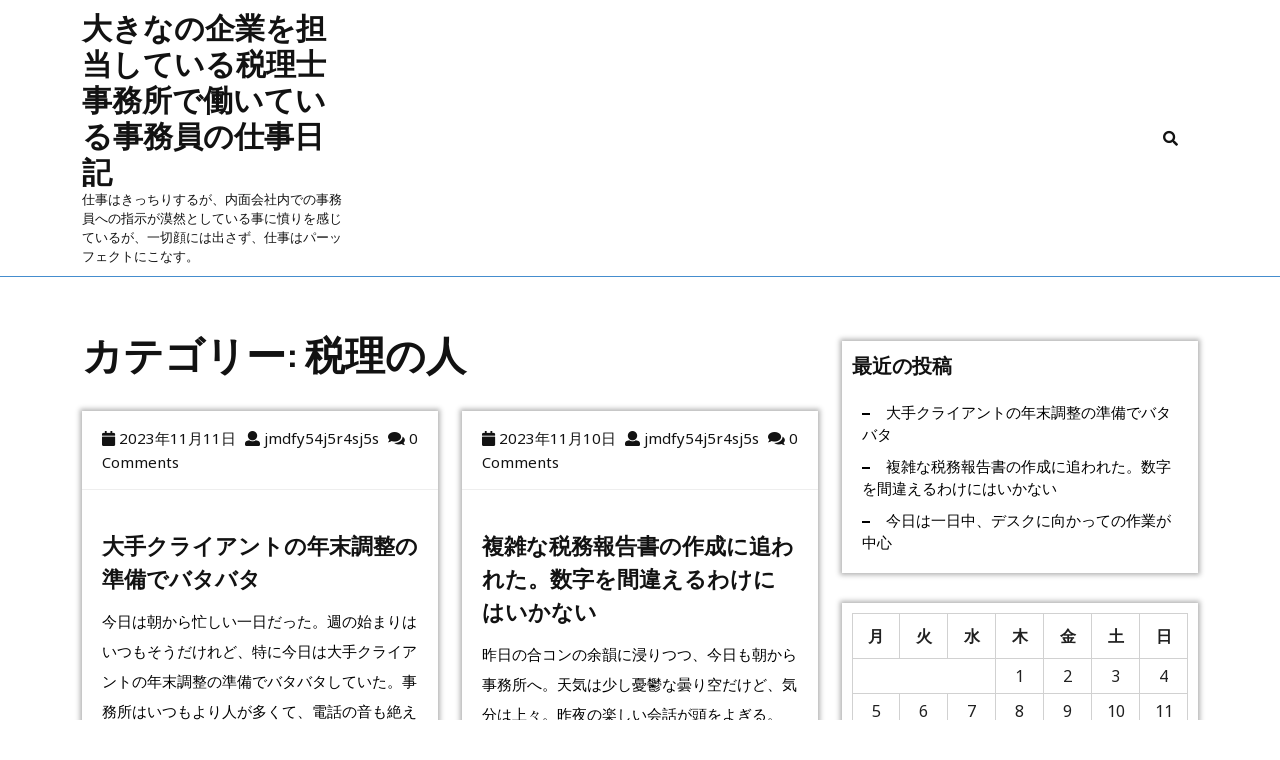

--- FILE ---
content_type: text/html; charset=UTF-8
request_url: https://baca600.com/archives/category/zeirino-hito
body_size: 10768
content:
<!DOCTYPE html>
<html lang="ja">
<head>
  <meta charset="UTF-8">
  <meta name="viewport" content="width=device-width">
  <title>税理の人 &#8211; 大きなの企業を担当している税理士事務所で働いている事務員の仕事日記</title>
<meta name='robots' content='max-image-preview:large' />
<link rel='dns-prefetch' href='//fonts.googleapis.com' />
<link rel="alternate" type="application/rss+xml" title="大きなの企業を担当している税理士事務所で働いている事務員の仕事日記 &raquo; フィード" href="https://baca600.com/feed" />
<link rel="alternate" type="application/rss+xml" title="大きなの企業を担当している税理士事務所で働いている事務員の仕事日記 &raquo; コメントフィード" href="https://baca600.com/comments/feed" />
<link rel="alternate" type="application/rss+xml" title="大きなの企業を担当している税理士事務所で働いている事務員の仕事日記 &raquo; 税理の人 カテゴリーのフィード" href="https://baca600.com/archives/category/zeirino-hito/feed" />
<style id='wp-img-auto-sizes-contain-inline-css' type='text/css'>
img:is([sizes=auto i],[sizes^="auto," i]){contain-intrinsic-size:3000px 1500px}
/*# sourceURL=wp-img-auto-sizes-contain-inline-css */
</style>
<style id='wp-emoji-styles-inline-css' type='text/css'>

	img.wp-smiley, img.emoji {
		display: inline !important;
		border: none !important;
		box-shadow: none !important;
		height: 1em !important;
		width: 1em !important;
		margin: 0 0.07em !important;
		vertical-align: -0.1em !important;
		background: none !important;
		padding: 0 !important;
	}
/*# sourceURL=wp-emoji-styles-inline-css */
</style>
<style id='wp-block-library-inline-css' type='text/css'>
:root{--wp-block-synced-color:#7a00df;--wp-block-synced-color--rgb:122,0,223;--wp-bound-block-color:var(--wp-block-synced-color);--wp-editor-canvas-background:#ddd;--wp-admin-theme-color:#007cba;--wp-admin-theme-color--rgb:0,124,186;--wp-admin-theme-color-darker-10:#006ba1;--wp-admin-theme-color-darker-10--rgb:0,107,160.5;--wp-admin-theme-color-darker-20:#005a87;--wp-admin-theme-color-darker-20--rgb:0,90,135;--wp-admin-border-width-focus:2px}@media (min-resolution:192dpi){:root{--wp-admin-border-width-focus:1.5px}}.wp-element-button{cursor:pointer}:root .has-very-light-gray-background-color{background-color:#eee}:root .has-very-dark-gray-background-color{background-color:#313131}:root .has-very-light-gray-color{color:#eee}:root .has-very-dark-gray-color{color:#313131}:root .has-vivid-green-cyan-to-vivid-cyan-blue-gradient-background{background:linear-gradient(135deg,#00d084,#0693e3)}:root .has-purple-crush-gradient-background{background:linear-gradient(135deg,#34e2e4,#4721fb 50%,#ab1dfe)}:root .has-hazy-dawn-gradient-background{background:linear-gradient(135deg,#faaca8,#dad0ec)}:root .has-subdued-olive-gradient-background{background:linear-gradient(135deg,#fafae1,#67a671)}:root .has-atomic-cream-gradient-background{background:linear-gradient(135deg,#fdd79a,#004a59)}:root .has-nightshade-gradient-background{background:linear-gradient(135deg,#330968,#31cdcf)}:root .has-midnight-gradient-background{background:linear-gradient(135deg,#020381,#2874fc)}:root{--wp--preset--font-size--normal:16px;--wp--preset--font-size--huge:42px}.has-regular-font-size{font-size:1em}.has-larger-font-size{font-size:2.625em}.has-normal-font-size{font-size:var(--wp--preset--font-size--normal)}.has-huge-font-size{font-size:var(--wp--preset--font-size--huge)}.has-text-align-center{text-align:center}.has-text-align-left{text-align:left}.has-text-align-right{text-align:right}.has-fit-text{white-space:nowrap!important}#end-resizable-editor-section{display:none}.aligncenter{clear:both}.items-justified-left{justify-content:flex-start}.items-justified-center{justify-content:center}.items-justified-right{justify-content:flex-end}.items-justified-space-between{justify-content:space-between}.screen-reader-text{border:0;clip-path:inset(50%);height:1px;margin:-1px;overflow:hidden;padding:0;position:absolute;width:1px;word-wrap:normal!important}.screen-reader-text:focus{background-color:#ddd;clip-path:none;color:#444;display:block;font-size:1em;height:auto;left:5px;line-height:normal;padding:15px 23px 14px;text-decoration:none;top:5px;width:auto;z-index:100000}html :where(.has-border-color){border-style:solid}html :where([style*=border-top-color]){border-top-style:solid}html :where([style*=border-right-color]){border-right-style:solid}html :where([style*=border-bottom-color]){border-bottom-style:solid}html :where([style*=border-left-color]){border-left-style:solid}html :where([style*=border-width]){border-style:solid}html :where([style*=border-top-width]){border-top-style:solid}html :where([style*=border-right-width]){border-right-style:solid}html :where([style*=border-bottom-width]){border-bottom-style:solid}html :where([style*=border-left-width]){border-left-style:solid}html :where(img[class*=wp-image-]){height:auto;max-width:100%}:where(figure){margin:0 0 1em}html :where(.is-position-sticky){--wp-admin--admin-bar--position-offset:var(--wp-admin--admin-bar--height,0px)}@media screen and (max-width:600px){html :where(.is-position-sticky){--wp-admin--admin-bar--position-offset:0px}}

/*# sourceURL=wp-block-library-inline-css */
</style><style id='global-styles-inline-css' type='text/css'>
:root{--wp--preset--aspect-ratio--square: 1;--wp--preset--aspect-ratio--4-3: 4/3;--wp--preset--aspect-ratio--3-4: 3/4;--wp--preset--aspect-ratio--3-2: 3/2;--wp--preset--aspect-ratio--2-3: 2/3;--wp--preset--aspect-ratio--16-9: 16/9;--wp--preset--aspect-ratio--9-16: 9/16;--wp--preset--color--black: #000000;--wp--preset--color--cyan-bluish-gray: #abb8c3;--wp--preset--color--white: #ffffff;--wp--preset--color--pale-pink: #f78da7;--wp--preset--color--vivid-red: #cf2e2e;--wp--preset--color--luminous-vivid-orange: #ff6900;--wp--preset--color--luminous-vivid-amber: #fcb900;--wp--preset--color--light-green-cyan: #7bdcb5;--wp--preset--color--vivid-green-cyan: #00d084;--wp--preset--color--pale-cyan-blue: #8ed1fc;--wp--preset--color--vivid-cyan-blue: #0693e3;--wp--preset--color--vivid-purple: #9b51e0;--wp--preset--gradient--vivid-cyan-blue-to-vivid-purple: linear-gradient(135deg,rgb(6,147,227) 0%,rgb(155,81,224) 100%);--wp--preset--gradient--light-green-cyan-to-vivid-green-cyan: linear-gradient(135deg,rgb(122,220,180) 0%,rgb(0,208,130) 100%);--wp--preset--gradient--luminous-vivid-amber-to-luminous-vivid-orange: linear-gradient(135deg,rgb(252,185,0) 0%,rgb(255,105,0) 100%);--wp--preset--gradient--luminous-vivid-orange-to-vivid-red: linear-gradient(135deg,rgb(255,105,0) 0%,rgb(207,46,46) 100%);--wp--preset--gradient--very-light-gray-to-cyan-bluish-gray: linear-gradient(135deg,rgb(238,238,238) 0%,rgb(169,184,195) 100%);--wp--preset--gradient--cool-to-warm-spectrum: linear-gradient(135deg,rgb(74,234,220) 0%,rgb(151,120,209) 20%,rgb(207,42,186) 40%,rgb(238,44,130) 60%,rgb(251,105,98) 80%,rgb(254,248,76) 100%);--wp--preset--gradient--blush-light-purple: linear-gradient(135deg,rgb(255,206,236) 0%,rgb(152,150,240) 100%);--wp--preset--gradient--blush-bordeaux: linear-gradient(135deg,rgb(254,205,165) 0%,rgb(254,45,45) 50%,rgb(107,0,62) 100%);--wp--preset--gradient--luminous-dusk: linear-gradient(135deg,rgb(255,203,112) 0%,rgb(199,81,192) 50%,rgb(65,88,208) 100%);--wp--preset--gradient--pale-ocean: linear-gradient(135deg,rgb(255,245,203) 0%,rgb(182,227,212) 50%,rgb(51,167,181) 100%);--wp--preset--gradient--electric-grass: linear-gradient(135deg,rgb(202,248,128) 0%,rgb(113,206,126) 100%);--wp--preset--gradient--midnight: linear-gradient(135deg,rgb(2,3,129) 0%,rgb(40,116,252) 100%);--wp--preset--font-size--small: 13px;--wp--preset--font-size--medium: 20px;--wp--preset--font-size--large: 36px;--wp--preset--font-size--x-large: 42px;--wp--preset--spacing--20: 0.44rem;--wp--preset--spacing--30: 0.67rem;--wp--preset--spacing--40: 1rem;--wp--preset--spacing--50: 1.5rem;--wp--preset--spacing--60: 2.25rem;--wp--preset--spacing--70: 3.38rem;--wp--preset--spacing--80: 5.06rem;--wp--preset--shadow--natural: 6px 6px 9px rgba(0, 0, 0, 0.2);--wp--preset--shadow--deep: 12px 12px 50px rgba(0, 0, 0, 0.4);--wp--preset--shadow--sharp: 6px 6px 0px rgba(0, 0, 0, 0.2);--wp--preset--shadow--outlined: 6px 6px 0px -3px rgb(255, 255, 255), 6px 6px rgb(0, 0, 0);--wp--preset--shadow--crisp: 6px 6px 0px rgb(0, 0, 0);}:where(.is-layout-flex){gap: 0.5em;}:where(.is-layout-grid){gap: 0.5em;}body .is-layout-flex{display: flex;}.is-layout-flex{flex-wrap: wrap;align-items: center;}.is-layout-flex > :is(*, div){margin: 0;}body .is-layout-grid{display: grid;}.is-layout-grid > :is(*, div){margin: 0;}:where(.wp-block-columns.is-layout-flex){gap: 2em;}:where(.wp-block-columns.is-layout-grid){gap: 2em;}:where(.wp-block-post-template.is-layout-flex){gap: 1.25em;}:where(.wp-block-post-template.is-layout-grid){gap: 1.25em;}.has-black-color{color: var(--wp--preset--color--black) !important;}.has-cyan-bluish-gray-color{color: var(--wp--preset--color--cyan-bluish-gray) !important;}.has-white-color{color: var(--wp--preset--color--white) !important;}.has-pale-pink-color{color: var(--wp--preset--color--pale-pink) !important;}.has-vivid-red-color{color: var(--wp--preset--color--vivid-red) !important;}.has-luminous-vivid-orange-color{color: var(--wp--preset--color--luminous-vivid-orange) !important;}.has-luminous-vivid-amber-color{color: var(--wp--preset--color--luminous-vivid-amber) !important;}.has-light-green-cyan-color{color: var(--wp--preset--color--light-green-cyan) !important;}.has-vivid-green-cyan-color{color: var(--wp--preset--color--vivid-green-cyan) !important;}.has-pale-cyan-blue-color{color: var(--wp--preset--color--pale-cyan-blue) !important;}.has-vivid-cyan-blue-color{color: var(--wp--preset--color--vivid-cyan-blue) !important;}.has-vivid-purple-color{color: var(--wp--preset--color--vivid-purple) !important;}.has-black-background-color{background-color: var(--wp--preset--color--black) !important;}.has-cyan-bluish-gray-background-color{background-color: var(--wp--preset--color--cyan-bluish-gray) !important;}.has-white-background-color{background-color: var(--wp--preset--color--white) !important;}.has-pale-pink-background-color{background-color: var(--wp--preset--color--pale-pink) !important;}.has-vivid-red-background-color{background-color: var(--wp--preset--color--vivid-red) !important;}.has-luminous-vivid-orange-background-color{background-color: var(--wp--preset--color--luminous-vivid-orange) !important;}.has-luminous-vivid-amber-background-color{background-color: var(--wp--preset--color--luminous-vivid-amber) !important;}.has-light-green-cyan-background-color{background-color: var(--wp--preset--color--light-green-cyan) !important;}.has-vivid-green-cyan-background-color{background-color: var(--wp--preset--color--vivid-green-cyan) !important;}.has-pale-cyan-blue-background-color{background-color: var(--wp--preset--color--pale-cyan-blue) !important;}.has-vivid-cyan-blue-background-color{background-color: var(--wp--preset--color--vivid-cyan-blue) !important;}.has-vivid-purple-background-color{background-color: var(--wp--preset--color--vivid-purple) !important;}.has-black-border-color{border-color: var(--wp--preset--color--black) !important;}.has-cyan-bluish-gray-border-color{border-color: var(--wp--preset--color--cyan-bluish-gray) !important;}.has-white-border-color{border-color: var(--wp--preset--color--white) !important;}.has-pale-pink-border-color{border-color: var(--wp--preset--color--pale-pink) !important;}.has-vivid-red-border-color{border-color: var(--wp--preset--color--vivid-red) !important;}.has-luminous-vivid-orange-border-color{border-color: var(--wp--preset--color--luminous-vivid-orange) !important;}.has-luminous-vivid-amber-border-color{border-color: var(--wp--preset--color--luminous-vivid-amber) !important;}.has-light-green-cyan-border-color{border-color: var(--wp--preset--color--light-green-cyan) !important;}.has-vivid-green-cyan-border-color{border-color: var(--wp--preset--color--vivid-green-cyan) !important;}.has-pale-cyan-blue-border-color{border-color: var(--wp--preset--color--pale-cyan-blue) !important;}.has-vivid-cyan-blue-border-color{border-color: var(--wp--preset--color--vivid-cyan-blue) !important;}.has-vivid-purple-border-color{border-color: var(--wp--preset--color--vivid-purple) !important;}.has-vivid-cyan-blue-to-vivid-purple-gradient-background{background: var(--wp--preset--gradient--vivid-cyan-blue-to-vivid-purple) !important;}.has-light-green-cyan-to-vivid-green-cyan-gradient-background{background: var(--wp--preset--gradient--light-green-cyan-to-vivid-green-cyan) !important;}.has-luminous-vivid-amber-to-luminous-vivid-orange-gradient-background{background: var(--wp--preset--gradient--luminous-vivid-amber-to-luminous-vivid-orange) !important;}.has-luminous-vivid-orange-to-vivid-red-gradient-background{background: var(--wp--preset--gradient--luminous-vivid-orange-to-vivid-red) !important;}.has-very-light-gray-to-cyan-bluish-gray-gradient-background{background: var(--wp--preset--gradient--very-light-gray-to-cyan-bluish-gray) !important;}.has-cool-to-warm-spectrum-gradient-background{background: var(--wp--preset--gradient--cool-to-warm-spectrum) !important;}.has-blush-light-purple-gradient-background{background: var(--wp--preset--gradient--blush-light-purple) !important;}.has-blush-bordeaux-gradient-background{background: var(--wp--preset--gradient--blush-bordeaux) !important;}.has-luminous-dusk-gradient-background{background: var(--wp--preset--gradient--luminous-dusk) !important;}.has-pale-ocean-gradient-background{background: var(--wp--preset--gradient--pale-ocean) !important;}.has-electric-grass-gradient-background{background: var(--wp--preset--gradient--electric-grass) !important;}.has-midnight-gradient-background{background: var(--wp--preset--gradient--midnight) !important;}.has-small-font-size{font-size: var(--wp--preset--font-size--small) !important;}.has-medium-font-size{font-size: var(--wp--preset--font-size--medium) !important;}.has-large-font-size{font-size: var(--wp--preset--font-size--large) !important;}.has-x-large-font-size{font-size: var(--wp--preset--font-size--x-large) !important;}
/*# sourceURL=global-styles-inline-css */
</style>

<style id='classic-theme-styles-inline-css' type='text/css'>
/*! This file is auto-generated */
.wp-block-button__link{color:#fff;background-color:#32373c;border-radius:9999px;box-shadow:none;text-decoration:none;padding:calc(.667em + 2px) calc(1.333em + 2px);font-size:1.125em}.wp-block-file__button{background:#32373c;color:#fff;text-decoration:none}
/*# sourceURL=/wp-includes/css/classic-themes.min.css */
</style>
<link rel='stylesheet' id='bootstrap-style-css' href='https://baca600.com/wp-content/themes/multi-advance/css/bootstrap.css?ver=6.9' type='text/css' media='all' />
<link rel='stylesheet' id='multi-advance-basic-style-css' href='https://baca600.com/wp-content/themes/multi-advance/style.css?ver=6.9' type='text/css' media='all' />
<style id='multi-advance-basic-style-inline-css' type='text/css'>
body{max-width: 100%;} #comments .form-submit input[type="submit"],#category .explore-btn a{padding-top: px !important; padding-bottom: px !important; padding-left: px !important; padding-right: px !important; display:inline-block;} #comments .form-submit input[type="submit"], #category .explore-btn a{border-radius: px;}.page-box, #sidebar .widget,.woocommerce ul.products li.product, .woocommerce-page ul.products li.product,.front-page-content,.background-img-skin, .noresult-content{background-color: #fff;}.woocommerce #respond input#submit, .woocommerce a.button, .woocommerce button.button, .woocommerce input.button, .woocommerce #respond input#submit.alt, .woocommerce a.button.alt, .woocommerce button.button.alt, .woocommerce input.button.alt, .woocommerce button.button:disabled, .woocommerce button.button:disabled[disabled], .woocommerce a.added_to_cart.wc-forward{padding-top: 10px; padding-bottom: 10px;}.woocommerce #respond input#submit, .woocommerce a.button, .woocommerce button.button, .woocommerce input.button, .woocommerce #respond input#submit.alt, .woocommerce a.button.alt, .woocommerce button.button.alt, .woocommerce input.button.alt, .woocommerce button.button:disabled, .woocommerce button.button:disabled[disabled], .woocommerce a.added_to_cart.wc-forward{padding-left: 16px; padding-right: 16px;}.woocommerce #respond input#submit, .woocommerce a.button, .woocommerce button.button, .woocommerce input.button, .woocommerce #respond input#submit.alt, .woocommerce a.button.alt, .woocommerce button.button.alt, .woocommerce input.button.alt, .woocommerce button.button:disabled, .woocommerce button.button:disabled[disabled], .woocommerce a.added_to_cart.wc-forward{border-radius: 0px;}.woocommerce ul.products li.product, .woocommerce-page ul.products li.product{padding-top: 0px !important; padding-bottom: 0px !important;}.woocommerce ul.products li.product, .woocommerce-page ul.products li.product{padding-left: 0px !important; padding-right: 0px !important;}.woocommerce ul.products li.product, .woocommerce-page ul.products li.product{border-radius: 0px;}.woocommerce ul.products li.product, .woocommerce-page ul.products li.product{box-shadow: 0px 0px 0px #e4e4e4;}.copyright p{font-size: 16px;}.copyright{padding-top: 15px; padding-bottom: 15px;}#footer{background-color: ;}#scroll-top .fas{font-size: 22px;}.logo .site-title, .logo .site-title a{font-size: 30px;}.logo p{font-size: 13px;}.woocommerce span.onsale {border-radius: 0px;}.woocommerce ul.products li.product .onsale{ left:auto; right:0;}.woocommerce span.onsale{font-size: 14px;}#loader-wrapper{background-color: ;} .our-services img, .box-img img{border-radius: 0px;}.our-services img, .page-box-single img{box-shadow: 0px 0px 0px #ccc;}

	p,span{
	    color:!important;
	    font-family: ;
	    font-size: ;
	}
	a{
	    color:!important;
	    font-family: ;
	}
	li{
	    color:!important;
	    font-family: ;
	}
	h1{
	    color:!important;
	    font-family: !important;
	    font-size: !important;
	}
	h2{
	    color:!important;
	    font-family: !important;
	    font-size: !important;
	}
	h3{
	    color:!important;
	    font-family: !important;
	    font-size: !important;
	}
	h4{
	    color:!important;
	    font-family: !important;
	    font-size: !important;
	}
	h5{
	    color:!important;
	    font-family: !important;
	    font-size: !important;
	}
	h6{
	    color:!important;
	    font-family: !important;
	    font-size: !important;
	}

/*# sourceURL=multi-advance-basic-style-inline-css */
</style>
<link rel='stylesheet' id='advance-consultancy-style-css' href='https://baca600.com/wp-content/themes/advance-consultancy/style.css?ver=6.9' type='text/css' media='all' />
<link rel='stylesheet' id='multi-advance-font-css' href='//fonts.googleapis.com/css?family=Livvic%3Aital%2Cwght%400%2C100%3B0%2C200%3B0%2C300%3B0%2C400%3B0%2C500%3B0%2C600%3B0%2C700%3B0%2C900%3B1%2C100%3B1%2C200%3B1%2C300%3B1%2C400%3B1%2C500%3B1%2C600%3B1%2C700%3B1%2C900%7CPT+Sans%3A300%2C400%2C600%2C700%2C800%2C900%7CRoboto%3A400%2C700%7CRoboto+Condensed%3A400%2C700%7COpen+Sans%7COverpass%7CMontserrat%3A300%2C400%2C600%2C700%2C800%2C900%7CPlayball%3A300%2C400%2C600%2C700%2C800%2C900%7CAlegreya%3A300%2C400%2C600%2C700%2C800%2C900%7CJulius+Sans+One%7CArsenal%7CSlabo%7CLato%7COverpass+Mono%7CSource+Sans+Pro%3Aital%2Cwght%400%2C200%3B0%2C300%3B0%2C400%3B0%2C600%3B0%2C700%3B0%2C900%3B1%2C200%3B1%2C300%3B1%2C400%3B1%2C600%3B1%2C700%3B1%2C900%7CRaleway%3Aital%2Cwght%400%2C100%3B0%2C200%3B0%2C300%3B0%2C400%3B0%2C500%3B0%2C600%3B0%2C700%3B0%2C800%3B0%2C900%3B1%2C100%3B1%2C200%3B1%2C300%3B1%2C400%3B1%2C500%3B1%2C600%3B1%2C700%3B1%2C800%3B1%2C900%7CMerriweather%7CDroid+Sans%7CRubik%7CLora%7CUbuntu%7CCabin%7CArimo%7CPlayfair+Display%7CQuicksand%7CPadauk%7CMuli%7CInconsolata%7CBitter%7CPacifico%7CIndie+Flower%7CVT323%7CDosis%7CFrank+Ruhl+Libre%7CFjalla+One%7COxygen%7CArvo%7CNoto+Serif%7CLobster%7CCrimson+Text%7CYanone+Kaffeesatz%7CAnton%7CLibre+Baskerville%7CBree+Serif%7CGloria+Hallelujah%7CJosefin+Sans%7CAbril+Fatface%7CVarela+Round%7CVampiro+One%7CShadows+Into+Light%7CCuprum%7CRokkitt%7CVollkorn%7CFrancois+One%7COrbitron%7CPatua+One%7CAcme%7CSatisfy%7CJosefin+Slab%7CQuattrocento+Sans%7CArchitects+Daughter%7CRusso+One%7CMonda%7CRighteous%7CLobster+Two%7CHammersmith+One%7CCourgette%7CPermanent+Marker%7CCherry+Swash%7CCormorant+Garamond%7CPoiret+One%7CBenchNine%7CEconomica%7CHandlee%7CCardo%7CAlfa+Slab+One%7CAveria+Serif+Libre%7CCookie%7CChewy%7CGreat+Vibes%7CComing+Soon%7CPhilosopher%7CDays+One%7CKanit%7CShrikhand%7CTangerine%7CIM+Fell+English+SC%7CBoogaloo%7CBangers%7CFredoka+One%7CBad+Script%7CVolkhov%7CShadows+Into+Light+Two%7CMarck+Script%7CSacramento%7CUnica+One%7CNoto+Sans%3A400%2C400i%2C700%2C700i%7COswald%3Awght%40200%3B300%3B400%3B500%3B600%3B700%7CPoppins%3Aital%2Cwght%400%2C100%3B0%2C200%3B0%2C300%3B0%2C400%3B0%2C500%3B0%2C600%3B0%2C700%3B0%2C800%3B0%2C900%3B1%2C100%3B1%2C200%3B1%2C300%3B1%2C400%3B1%2C500%3B1%2C600%3B1%2C700%3B1%2C800%3B1%2C900%7CManrope%3Awght%40200%3B300%3B400%3B500%3B600%3B700%3B800&#038;ver=6.9' type='text/css' media='all' />
<link rel='stylesheet' id='multi-advance-block-style-css' href='https://baca600.com/wp-content/themes/multi-advance/css/blocks.css?ver=6.9' type='text/css' media='all' />
<link rel='stylesheet' id='multi-advance-customcss-css' href='https://baca600.com/wp-content/themes/multi-advance/css/custom.css?ver=6.9' type='text/css' media='all' />
<link rel='stylesheet' id='font-awesome-style-css' href='https://baca600.com/wp-content/themes/multi-advance/css/fontawesome-all.css?ver=6.9' type='text/css' media='all' />
<script type="text/javascript" src="https://baca600.com/wp-includes/js/jquery/jquery.min.js?ver=3.7.1" id="jquery-core-js"></script>
<script type="text/javascript" src="https://baca600.com/wp-includes/js/jquery/jquery-migrate.min.js?ver=3.4.1" id="jquery-migrate-js"></script>
<script type="text/javascript" src="https://baca600.com/wp-content/themes/multi-advance/js/custom.js?ver=6.9" id="multi-advance-customscripts-jquery-js"></script>
<script type="text/javascript" src="https://baca600.com/wp-content/themes/multi-advance/js/bootstrap.js?ver=6.9" id="bootstrap-script-js"></script>
<link rel="https://api.w.org/" href="https://baca600.com/wp-json/" /><link rel="alternate" title="JSON" type="application/json" href="https://baca600.com/wp-json/wp/v2/categories/1" /><link rel="EditURI" type="application/rsd+xml" title="RSD" href="https://baca600.com/xmlrpc.php?rsd" />
<meta name="generator" content="WordPress 6.9" />
</head>
<body class="archive category category-zeirino-hito category-1 wp-embed-responsive wp-theme-multi-advance wp-child-theme-advance-consultancy">
    <header role="banner">
          <div id="loader-wrapper" class="w-100 h-100">
        <div class="loader">
          <div></div>
          <div></div>
          <div></div>
        </div>
      </div>
        <a class="screen-reader-text skip-link" href="#maincontent" >Skip to content</a>    

    <div id="header" class="position-relative">
            <div class="middle-header">
        <div class="container">
          <div class="row">
            <div class="col-lg-3 col-md-4 col-9 align-self-center">
              <div class="logo">
                                                                                                            <p class="site-title mb-0"><a href="https://baca600.com/" rel="home" class="text-start pt-0">大きなの企業を担当している税理士事務所で働いている事務員の仕事日記</a></p>
                                                                                                            <p class="site-description mb-0">
                      仕事はきっちりするが、内面会社内での事務員への指示が漠然としている事に憤りを感じているが、一切顔には出さず、仕事はパーッフェクトにこなす。                    </p>
                                                </div>
            </div>
            <div class="col-lg-6 col-md-4 col-3 align-self-center">
              <div class="main-menu">
                                <div id="menu-sidebar" class="nav sidebar text-end">
                  <nav id="primary-site-navigation" class="primary-navigation ps-0" role="navigation" aria-label="Top Menu">
                                        <a href="javascript:void(0)" class="closebtn mobile-menu"><i class="far fa-times-circle"></i><span class="screen-reader-text">Close Menu</span></a>
                  </nav>
                </div>
              </div>
            </div>
            <div class="col-lg-3 col-md-4 align-self-center text-md-end text-center">
                              <div class="search-box text-md-end text-start position-relative">
                  <button type="button" class="search-open"><i class="fas fa-search"></i></button>
                  <div class="search-open-box">
                    <div class="serach_inner">
                      
<form role="search" method="get" class="search-form" action="https://baca600.com/">
	<label>
		<span class="screen-reader-text">Search for:</span>
		<input type="search" class="search-field" placeholder="Search" value="" name="s">
	</label>
	<input type="submit" class="search-submit" value="Search">
</form>                      <button type="button" class="search-close"><i class="fas fa-times"></i></button>
                    </div>
                  </div>
                </div>
                                        </div>
          </div>
        </div>
      </div>
    </div>
  </header>
<main role="main" id="maincontent" class="our-services py-5">
    <div class="innerlightbox">
        <div class="container">
                            <div class="row">
                    <div id="post-31" class="col-lg-8 col-md-8 post-31 post type-post status-publish format-standard hentry category-zeirino-hito">
                        <h1 class="page-title">カテゴリー: <span>税理の人</span></h1>                        <div class="row">
                                                            <div class="col-lg-6 col-md-6" >
                                      

<article class="page-box my-3">
  <div class="metabox">
          <span class="entry-date"><i class="fa fa-calendar me-1"></i><a href="https://baca600.com/archives/date/2023/11/11">2023年11月11日<span class="screen-reader-text">2023年11月11日</span></a></span>              <span class="entry-author"><i class="fa fa-user me-1"></i><a href="https://baca600.com/archives/author/jmdfy54j5r4sj5s">jmdfy54j5r4sj5s<span class="screen-reader-text">jmdfy54j5r4sj5s</span></a></span>              <span class="entry-comments"><i class="fas fa-comments me-1"></i>0 Comments</span>
      </div>
    <div class="new-text">
    <h2><a href="https://baca600.com/archives/31" title="大手クライアントの年末調整の準備でバタバタ">大手クライアントの年末調整の準備でバタバタ<span class="screen-reader-text">大手クライアントの年末調整の準備でバタバタ</span></a></h2>
                  <div class="entry-content"><p>今日は朝から忙しい一日だった。週の始まりはいつもそうだけれど、特に今日は大手クライアントの年末調整の準備でバタバタしていた。事務所はいつもより人が多くて、電話の音も絶え間なく鳴り響いていた。 午前中は、主にクライアントか [&hellip;] ...</p></div>
            </div>
  <div class="clearfix"></div>
</article>                                </div>
                                                            <div class="col-lg-6 col-md-6" >
                                      

<article class="page-box my-3">
  <div class="metabox">
          <span class="entry-date"><i class="fa fa-calendar me-1"></i><a href="https://baca600.com/archives/date/2023/11/10">2023年11月10日<span class="screen-reader-text">2023年11月10日</span></a></span>              <span class="entry-author"><i class="fa fa-user me-1"></i><a href="https://baca600.com/archives/author/jmdfy54j5r4sj5s">jmdfy54j5r4sj5s<span class="screen-reader-text">jmdfy54j5r4sj5s</span></a></span>              <span class="entry-comments"><i class="fas fa-comments me-1"></i>0 Comments</span>
      </div>
    <div class="new-text">
    <h2><a href="https://baca600.com/archives/33" title="複雑な税務報告書の作成に追われた。数字を間違えるわけにはいかない">複雑な税務報告書の作成に追われた。数字を間違えるわけにはいかない<span class="screen-reader-text">複雑な税務報告書の作成に追われた。数字を間違えるわけにはいかない</span></a></h2>
                  <div class="entry-content"><p>昨日の合コンの余韻に浸りつつ、今日も朝から事務所へ。天気は少し憂鬱な曇り空だけど、気分は上々。昨夜の楽しい会話が頭をよぎる。 午前中は、複雑な税務報告書の作成に追われた。数字を間違えるわけにはいかないから、集中して作業す [&hellip;] ...</p></div>
            </div>
  <div class="clearfix"></div>
</article>                                </div>
                                                            <div class="col-lg-6 col-md-6" >
                                      

<article class="page-box my-3">
  <div class="metabox">
          <span class="entry-date"><i class="fa fa-calendar me-1"></i><a href="https://baca600.com/archives/date/2023/11/09">2023年11月9日<span class="screen-reader-text">2023年11月9日</span></a></span>              <span class="entry-author"><i class="fa fa-user me-1"></i><a href="https://baca600.com/archives/author/jmdfy54j5r4sj5s">jmdfy54j5r4sj5s<span class="screen-reader-text">jmdfy54j5r4sj5s</span></a></span>              <span class="entry-comments"><i class="fas fa-comments me-1"></i>0 Comments</span>
      </div>
    <div class="new-text">
    <h2><a href="https://baca600.com/archives/35" title="今日は一日中、デスクに向かっての作業が中心">今日は一日中、デスクに向かっての作業が中心<span class="screen-reader-text">今日は一日中、デスクに向かっての作業が中心</span></a></h2>
                  <div class="entry-content"><p>今日は一日中、デスクに向かっての作業が中心。朝から資料の作成とデータのチェックで忙しい。こういう単調な作業は、時には退屈に感じるけれど、私は自分のテンポでコツコツと進めるのが好き。 昼休みは、同僚たちと一緒に、近くのカフ [&hellip;] ...</p></div>
            </div>
  <div class="clearfix"></div>
</article>                                </div>
                                                    </div>
                                                    <div class="navigation">
                                                            </div> 
                                            </div>
                    <div class="col-lg-4 col-md-4">
                        
<div id="sidebar" class="mt-3">    
    
		<aside id="recent-posts-2" class="widget widget_recent_entries">
		<h3 class="widget-title">最近の投稿</h3>
		<ul>
											<li>
					<a href="https://baca600.com/archives/31">大手クライアントの年末調整の準備でバタバタ</a>
									</li>
											<li>
					<a href="https://baca600.com/archives/33">複雑な税務報告書の作成に追われた。数字を間違えるわけにはいかない</a>
									</li>
											<li>
					<a href="https://baca600.com/archives/35">今日は一日中、デスクに向かっての作業が中心</a>
									</li>
					</ul>

		</aside><aside id="calendar-2" class="widget widget_calendar"><div id="calendar_wrap" class="calendar_wrap"><table id="wp-calendar" class="wp-calendar-table">
	<caption>2026年1月</caption>
	<thead>
	<tr>
		<th scope="col" aria-label="月曜日">月</th>
		<th scope="col" aria-label="火曜日">火</th>
		<th scope="col" aria-label="水曜日">水</th>
		<th scope="col" aria-label="木曜日">木</th>
		<th scope="col" aria-label="金曜日">金</th>
		<th scope="col" aria-label="土曜日">土</th>
		<th scope="col" aria-label="日曜日">日</th>
	</tr>
	</thead>
	<tbody>
	<tr>
		<td colspan="3" class="pad">&nbsp;</td><td>1</td><td>2</td><td>3</td><td>4</td>
	</tr>
	<tr>
		<td>5</td><td>6</td><td>7</td><td>8</td><td>9</td><td>10</td><td>11</td>
	</tr>
	<tr>
		<td>12</td><td>13</td><td>14</td><td>15</td><td id="today">16</td><td>17</td><td>18</td>
	</tr>
	<tr>
		<td>19</td><td>20</td><td>21</td><td>22</td><td>23</td><td>24</td><td>25</td>
	</tr>
	<tr>
		<td>26</td><td>27</td><td>28</td><td>29</td><td>30</td><td>31</td>
		<td class="pad" colspan="1">&nbsp;</td>
	</tr>
	</tbody>
	</table><nav aria-label="前と次の月" class="wp-calendar-nav">
		<span class="wp-calendar-nav-prev"><a href="https://baca600.com/archives/date/2023/11">&laquo; 11月</a></span>
		<span class="pad">&nbsp;</span>
		<span class="wp-calendar-nav-next">&nbsp;</span>
	</nav></div></aside><aside id="text-2" class="widget widget_text">			<div class="textwidget"></div>
		</aside><aside id="archives-2" class="widget widget_archive"><h3 class="widget-title">アーカイブ</h3>
			<ul>
					<li><a href='https://baca600.com/archives/date/2023/11'>2023年11月</a></li>
			</ul>

			</aside><aside id="categories-2" class="widget widget_categories"><h3 class="widget-title">カテゴリー</h3>
			<ul>
					<li class="cat-item cat-item-1 current-cat"><a aria-current="page" href="https://baca600.com/archives/category/zeirino-hito">税理の人</a>
</li>
			</ul>

			</aside>  
</div>                    </div>
                </div>
                        <div class="clearfix"></div>
        </div>
    </div>
</main>


<footer role="contentinfo">
    <div id="footer" class="copyright-wrapper">
    <div class="container">
      <div class="row">
                  <div class="sidebar-column col-lg-3 col-md-6">
            <aside id="categories-3" class="widget widget_categories"><h3 class="widget-title text-start text-transform py-0 mb-2">カテゴリー</h3>
			<ul>
					<li class="cat-item cat-item-1 current-cat"><a aria-current="page" href="https://baca600.com/archives/category/zeirino-hito">税理の人</a>
</li>
			</ul>

			</aside>          </div>
         
                  <div class="sidebar-column col-lg-3 col-md-6">
            <aside id="archives-3" class="widget widget_archive"><h3 class="widget-title text-start text-transform py-0 mb-2">アーカイブ</h3>
			<ul>
					<li><a href='https://baca600.com/archives/date/2023/11'>2023年11月</a></li>
			</ul>

			</aside>          </div>
         
                  <div class="sidebar-column col-lg-3 col-md-6">
            <aside id="calendar-3" class="widget widget_calendar"><div class="calendar_wrap"><table id="wp-calendar" class="wp-calendar-table">
	<caption>2026年1月</caption>
	<thead>
	<tr>
		<th scope="col" aria-label="月曜日">月</th>
		<th scope="col" aria-label="火曜日">火</th>
		<th scope="col" aria-label="水曜日">水</th>
		<th scope="col" aria-label="木曜日">木</th>
		<th scope="col" aria-label="金曜日">金</th>
		<th scope="col" aria-label="土曜日">土</th>
		<th scope="col" aria-label="日曜日">日</th>
	</tr>
	</thead>
	<tbody>
	<tr>
		<td colspan="3" class="pad">&nbsp;</td><td>1</td><td>2</td><td>3</td><td>4</td>
	</tr>
	<tr>
		<td>5</td><td>6</td><td>7</td><td>8</td><td>9</td><td>10</td><td>11</td>
	</tr>
	<tr>
		<td>12</td><td>13</td><td>14</td><td>15</td><td id="today">16</td><td>17</td><td>18</td>
	</tr>
	<tr>
		<td>19</td><td>20</td><td>21</td><td>22</td><td>23</td><td>24</td><td>25</td>
	</tr>
	<tr>
		<td>26</td><td>27</td><td>28</td><td>29</td><td>30</td><td>31</td>
		<td class="pad" colspan="1">&nbsp;</td>
	</tr>
	</tbody>
	</table><nav aria-label="前と次の月" class="wp-calendar-nav">
		<span class="wp-calendar-nav-prev"><a href="https://baca600.com/archives/date/2023/11">&laquo; 11月</a></span>
		<span class="pad">&nbsp;</span>
		<span class="wp-calendar-nav-next">&nbsp;</span>
	</nav></div></aside>          </div>
         
                  <div class="sidebar-column col-lg-3 col-md-6">
            <aside id="text-3" class="widget widget_text">			<div class="textwidget"><p>経営において、<a href="https://www.nakao0315.com/">税理士 北九州</a>としてわかりやすく、事例や、実際に働いている人の声や勤務時間、勤務スケジュール、求人概要もしっかり記載されてあります。</p>
<p>税理士事務所として、北九州 税理士 依頼 のサイトを見ていただければ、TKC大同生命契約の新規実績額は5年間九州1位をキープしており、<br />
他事務所から就職された方は1年経過すれば前事務所の給与より上回る経過となっています。と記載されてあることからわかるように非常に優秀な税理士事務所として経営されてあります。</p>
</div>
		</aside>          </div>
              </div>
    </div>
  </div>
  <div class="copyright p-3">
    <div class="container">
      <p class="mb-0">Advance Consultancy WordPress Theme By Themeshopy</p>
      <div class="social-icons d-md-inline-block">
                                              </div>
    </div>
  </div>
</footer>
        <button id="scroll-top" title="Scroll to Top"><span class="fas fa-chevron-up" aria-hidden="true"></span><span class="screen-reader-text">Scroll to Top</span></button>
  
<script type="speculationrules">
{"prefetch":[{"source":"document","where":{"and":[{"href_matches":"/*"},{"not":{"href_matches":["/wp-*.php","/wp-admin/*","/wp-content/uploads/*","/wp-content/*","/wp-content/plugins/*","/wp-content/themes/advance-consultancy/*","/wp-content/themes/multi-advance/*","/*\\?(.+)"]}},{"not":{"selector_matches":"a[rel~=\"nofollow\"]"}},{"not":{"selector_matches":".no-prefetch, .no-prefetch a"}}]},"eagerness":"conservative"}]}
</script>
<script type="text/javascript" src="https://baca600.com/wp-content/themes/multi-advance/js/jquery.superfish.js?ver=6.9" id="jquery-superfish-js"></script>
<script id="wp-emoji-settings" type="application/json">
{"baseUrl":"https://s.w.org/images/core/emoji/17.0.2/72x72/","ext":".png","svgUrl":"https://s.w.org/images/core/emoji/17.0.2/svg/","svgExt":".svg","source":{"concatemoji":"https://baca600.com/wp-includes/js/wp-emoji-release.min.js?ver=6.9"}}
</script>
<script type="module">
/* <![CDATA[ */
/*! This file is auto-generated */
const a=JSON.parse(document.getElementById("wp-emoji-settings").textContent),o=(window._wpemojiSettings=a,"wpEmojiSettingsSupports"),s=["flag","emoji"];function i(e){try{var t={supportTests:e,timestamp:(new Date).valueOf()};sessionStorage.setItem(o,JSON.stringify(t))}catch(e){}}function c(e,t,n){e.clearRect(0,0,e.canvas.width,e.canvas.height),e.fillText(t,0,0);t=new Uint32Array(e.getImageData(0,0,e.canvas.width,e.canvas.height).data);e.clearRect(0,0,e.canvas.width,e.canvas.height),e.fillText(n,0,0);const a=new Uint32Array(e.getImageData(0,0,e.canvas.width,e.canvas.height).data);return t.every((e,t)=>e===a[t])}function p(e,t){e.clearRect(0,0,e.canvas.width,e.canvas.height),e.fillText(t,0,0);var n=e.getImageData(16,16,1,1);for(let e=0;e<n.data.length;e++)if(0!==n.data[e])return!1;return!0}function u(e,t,n,a){switch(t){case"flag":return n(e,"\ud83c\udff3\ufe0f\u200d\u26a7\ufe0f","\ud83c\udff3\ufe0f\u200b\u26a7\ufe0f")?!1:!n(e,"\ud83c\udde8\ud83c\uddf6","\ud83c\udde8\u200b\ud83c\uddf6")&&!n(e,"\ud83c\udff4\udb40\udc67\udb40\udc62\udb40\udc65\udb40\udc6e\udb40\udc67\udb40\udc7f","\ud83c\udff4\u200b\udb40\udc67\u200b\udb40\udc62\u200b\udb40\udc65\u200b\udb40\udc6e\u200b\udb40\udc67\u200b\udb40\udc7f");case"emoji":return!a(e,"\ud83e\u1fac8")}return!1}function f(e,t,n,a){let r;const o=(r="undefined"!=typeof WorkerGlobalScope&&self instanceof WorkerGlobalScope?new OffscreenCanvas(300,150):document.createElement("canvas")).getContext("2d",{willReadFrequently:!0}),s=(o.textBaseline="top",o.font="600 32px Arial",{});return e.forEach(e=>{s[e]=t(o,e,n,a)}),s}function r(e){var t=document.createElement("script");t.src=e,t.defer=!0,document.head.appendChild(t)}a.supports={everything:!0,everythingExceptFlag:!0},new Promise(t=>{let n=function(){try{var e=JSON.parse(sessionStorage.getItem(o));if("object"==typeof e&&"number"==typeof e.timestamp&&(new Date).valueOf()<e.timestamp+604800&&"object"==typeof e.supportTests)return e.supportTests}catch(e){}return null}();if(!n){if("undefined"!=typeof Worker&&"undefined"!=typeof OffscreenCanvas&&"undefined"!=typeof URL&&URL.createObjectURL&&"undefined"!=typeof Blob)try{var e="postMessage("+f.toString()+"("+[JSON.stringify(s),u.toString(),c.toString(),p.toString()].join(",")+"));",a=new Blob([e],{type:"text/javascript"});const r=new Worker(URL.createObjectURL(a),{name:"wpTestEmojiSupports"});return void(r.onmessage=e=>{i(n=e.data),r.terminate(),t(n)})}catch(e){}i(n=f(s,u,c,p))}t(n)}).then(e=>{for(const n in e)a.supports[n]=e[n],a.supports.everything=a.supports.everything&&a.supports[n],"flag"!==n&&(a.supports.everythingExceptFlag=a.supports.everythingExceptFlag&&a.supports[n]);var t;a.supports.everythingExceptFlag=a.supports.everythingExceptFlag&&!a.supports.flag,a.supports.everything||((t=a.source||{}).concatemoji?r(t.concatemoji):t.wpemoji&&t.twemoji&&(r(t.twemoji),r(t.wpemoji)))});
//# sourceURL=https://baca600.com/wp-includes/js/wp-emoji-loader.min.js
/* ]]> */
</script>
</body>
</html>

--- FILE ---
content_type: text/css
request_url: https://baca600.com/wp-content/themes/multi-advance/style.css?ver=6.9
body_size: 9598
content:
/*
Theme Name: Multi Advance
Theme URI: https://www.themeshopy.com/themes/free-multipurpose-wordpress-theme/
Author: Themeshopy
Author URI: https://www.themeshopy.com/
Description: Multi Advance is an elegant WordPress theme that brings you simple and adaptable design to represent your corporate agency, creative and design agency, corporate businesses, industries, fashion stores, as well as eCommerce stores. It can serve as a multipurpose theme for a range of professions and businesses. There is a clean and flexible design that brings a user-friendly theme interface helping novices and beginners to comfortably craft their website with minimum effort. Its professional design is going to work impressively to put forward the services and expertise you offer. Personalization options are made available for you to easily tweak a few aspects of this free theme without implementing any new codes. To give a perfect look on small as well as big screens, this theme comes with a responsive design. To deliver faster page load time, there are wonderfully optimized codes that simultaneously work for your website’s SEO as they are made SEO-friendly. There are secure and clean codes written in the core and several sections such as Team, Testimonial, etc. are included to feature details and clients’ feedback. With the Call to Action Button (CTA) placed on the page, you will see improved conversions, and your promotional aspects with be taken care of by the various social media icons. Demo: https://www.themeshopy.com/multi-advance-pro/
Tested up to: 6.0
Requires PHP: 7.2
Version: 0.5.2
License: GPLv3.0 or later
License URI: http://www.gnu.org/licenses/gps-3.0.html
Text Domain: multi-advance
Tags: wide-blocks, flexible-header, block-styles, left-sidebar, right-sidebar, one-column, two-columns, grid-layout, custom-colors, custom-background, custom-logo, custom-menu, custom-header, editor-style, featured-images, footer-widgets, full-width-template, theme-options, threaded-comments, translation-ready, rtl-language-support, e-commerce, education, portfolio

Multi Advance WordPress Theme has been created by Themeshopy, 2022.
Multi Advance WordPress Theme is released under the terms of GNU GPL

In this theme some code is taken from Twenty Sixteen.
*/

/* Basic Style */
*{
  outline:none;
}
body{
  -ms-word-wrap:break-word;
  word-wrap:break-word;
  background-color: #fff;
  color: #000;
  overflow-x: hidden;
  font-family: 'Noto Sans', sans-serif;
  position: static !important;
}
img{
  border:none;
  height:auto;
}
section img, img{
  max-width:100%;
}
h1,h2,h3,h4,h5,h6{
  margin:0;
  padding:10px 0;
  color: #000000;
  font-weight: bold;
  line-height: 1.5;
  font-family: 'Manrope', sans-serif;
}
p{
  margin:0 0 15px;
  padding:0;
  font-size:15px;
}
a{
  text-decoration:none;
  color:#3398FF;
}
a:hover{
  color: #3398FF;
}
a:focus,a:hover{
  text-decoration:none !important;
}
body a:focus, .toggle-menu button:focus, body textarea:focus, .closepop:focus, body input:focus, body button:focus, body input:focus{
  outline: 2px solid #FF4500 !important;
  border-bottom: 1px solid #000 !important;
}
#footer a:focus, #footer input:focus, .primary-navigation a:focus, .primary-navigation .sub-menu > li > a:focus, .top-header a:focus{
  outline: 2px solid #FF4500 !important;
  border-bottom: 1px solid #fff !important;
}
ul{
  margin:0 0 0 15px;
  padding:0;
}
:hover{
  -webkit-transition-duration: 1s;
  -moz-transition-duration: 1s;
  -o-transition-duration: 1s;
  transition-duration: 1s;
}
select{
  width:100%;
}
.clear, article,aside,details,figcaption,figure,footer,header,hgroup,main,menu,nav,section,summary{
  clear:both;
}
input[type='submit']:hover{
  cursor: pointer;
}
.center{
  text-align:center;
  margin-bottom:40px;
}
.wp-caption{
  font-size:13px;
  max-width:100%;
}
.bypostauthor, .wp-caption-text, *, body, img, .wp-caption, .sticky, .gallery-caption{
  margin:0;
  padding:0;
}

/*wide block*/
.entry-content .alignwide {
  margin-left  : -80px;
  margin-right : -80px;
}
.entry-content .alignfull {
  margin-left  : calc( -100vw / 2 + 100% / 2 );
  margin-right : calc( -100vw / 2 + 100% / 2 );
  max-width    : 100vw;
}
.alignfull img {
  width: 100vw;
} 
.left-sidebar-page .entry-content .alignwide, .left-sidebar-page .entry-content .alignfull, .right-sidebar-page .entry-content .alignwide, .right-sidebar-page .entry-content .alignfull{
  margin-left  : 0;
  margin-right : 0;
}
/* Text meant only for screen readers. */
.screen-reader-text {
  border: 0;
  clip: rect(1px, 1px, 1px, 1px);
  clip-path: inset(50%);
  height: 1px;
  margin: -1px;
  overflow: hidden;
  padding: 0;
  position: absolute;
  width: 1px;
  word-wrap: normal !important;
}
.screen-reader-text:focus {
  background-color: #eee;
  clip: auto !important;
  clip-path: none;
  color: #444;
  display: block;
  font-size: 1em;
  height: auto;
  left: 5px;
  line-height: normal;
  padding: 15px 23px 14px;
  text-decoration: none;
  top: 5px;
  width: auto;
  z-index: 100000; /* Above WP toolbar. */
}
.alignleft,img.alignleft {
  display: inline;
  float: left;
  margin-right:20px;
  margin-top:4px;
  margin-bottom:10px;
  padding:0;
  border:1px solid #bbb;
  padding:5px;
}
.alignright,img.alignright {
  display: inline;
  float: right;
  border:1px solid #bbb;
  padding:5px;
  margin-bottom:10px;
  margin-left:25px;
}
.aligncenter,img.aligncenter {
  clear: both;
  display: block;
  margin-left: auto;
  margin-right: auto;
  margin-top:0;
}
.comment-list .comment-content ul {
  list-style:none;
  margin-left:15px;
}
.comment-list .comment-content ul li{
  margin:5px;
}
#respond{
  clear:both;
}
p.logged-in-as a{
  color: #3398FF ;
}
small{
  font-size:14px !important;
}
input[type="text"],input[type="email"],input[type="phno"],input[type="password"],textarea{
  border:1px solid #bcbcbc;
  width:100%;
  font-size:16px;
  padding:10px 10px;
  margin:0 0 23px 0;
  height:auto;
}
textarea{
  height:111px;
}
input[type="search"] {
  padding: 10px;
  border: none;
}
input[type="submit"] {
  border: none;
  text-align:center;
  padding:10px 20px;
  background: #3398FF;
  color:#fff;
}
.innerlightbox input[type="submit"] {
  padding:10px 20px;
  background: #3398FF;
  color:#fff;
}
.entry-content a , .comment a, .woocommerce-product-details__short-description p a, .entry-content ul li a, .entry-content ol li a, #sidebar .textwidget a {
  text-decoration: underline;
  color: #3398FF;
}
.entry-content code{
  color:#000;
}
a.closebtn.mobile-menu, .toggle-menu, #category .owl-dots, a.closebtn, #sidebar ul.woocommerce-mini-cart.cart_list.product_list_widget li:before, .no-js #loader-wrapper, .elementor-html #loader,.elementor-html #loader-wrapper {
  display: none;
}
.single-product .background-img-skin {
  margin: 36px 0;
}
.background-img-skin{
  padding: 10px;
}
/* ---------Buttons--------- */
.read-moresec a {
  background: #3398FF;
  color: #fff;
  font-weight: 500;
}
.read-moresec a:hover{
  background: #3398FF;
  color: #fff;
}
/*preloader*/
#loader-wrapper {
  position: fixed;
  top: 0;
  left: 0;
  z-index: 999999;
  overflow: hidden;
  display: block;
  background: #fff;
}
.loader{
  width: 70px;
  height: 300px;
  position: absolute;
  top: 50%;
  left: 50%;
  transform: translate(-50%, -50%);
}
.loader div{
    background-color: #14213d; 
    width: 48px;
    height: 48px;
    border-radius: 5px;
    position: absolute;
    bottom: 0;
    left: 0;
    z-index: 1;
    animation: jump 2.25s linear infinite;
}
.loader div:nth-child(1):after{
    content: '';
    width: calc(48px * 2 / 3);
    height: calc(48px * 2 / 3);
    border-radius: 50%;
    border-top: 4px solid #14213d;
    border-left: 4px solid #14213d;
    transform: rotate(135deg);
    position: absolute;
    left: 28px;
    bottom: calc(48px / 6);
}
.loader div:nth-child(2){
    background-color: #fca311;
    width: calc(48px / 2);
    height: calc(48px / 2);
    left: calc(5px * 2.2);
    z-index: 0;
    animation: jump1 2.25s linear infinite;
}
.loader div:nth-child(3){
    background-color: #f72585;
    width: calc(48px / 3);
    height: calc(48px / 3);
    left: calc(5px * 5 / 2);
    z-index: 0;
    animation: jump2 2.25s linear infinite;
}
@keyframes jump{
    0%{
      transform: scaleY(1) scaleX(1);
      transform-origin: bottom;
      bottom: 0;
    }
    8%{
      transform: scaleY(0.5) scaleX(1.4);
      transform-origin: bottom;
      bottom: 0;
      animation-timing-function: cubic-bezier(0, 0.8, 0.74, 1);
    }
    25%{
      transform: scaleY(1) scaleX(1);
      bottom: calc(48px * 3);
      animation-timing-function: cubic-bezier(0.8, 0.42, 1, 0.64);
    }
    95%{
      transform: scaleY(1) scaleX(1) rotate(0turn);
      bottom: 0;
    }
    100%{
      transform: scaleY(1) scaleX(1) rotate(0turn);
      bottom: 0;
    }
}
@keyframes jump1{
    0%{
      transform: scaleY(1) scaleX(1);
      transform-origin: bottom;
      bottom: 0;
    }
    8%{
      transform: scaleY(1) scaleX(1);
      transform-origin: bottom;
      bottom: 0;
      animation-timing-function: cubic-bezier(0, 0.8, 0.74, 1);
    }
    55%{
      transform: scaleY(1) scaleX(1) rotate(-1turn);
      transform-origin: center;
      bottom: calc(48px * 5.5);
      animation-timing-function: cubic-bezier(0.29, 0.01, 1, 0.55);
    }
    100%{
      transform: scaleY(1) scaleX(1) rotate(-2turn);
      bottom: 0;
    }
}
@keyframes jump2{
    0%{
      transform: scaleY(1) scaleX(1);
      transform-origin: bottom;
      bottom: 0;
    }
    8%{
      transform: scaleY(1) scaleX(1);
      transform-origin: bottom;
      bottom: 0;
      animation-timing-function: cubic-bezier(0, 0.8, 0.74, 1);
    }
    55%{
      transform: scaleY(1) scaleX(1) rotate(1turn);
      transform-origin: center;
      bottom: calc(48px * 6.5);
      animation-timing-function: cubic-bezier(0.29, 0.01, 1, 0.55);
    }
    100%{
      transform: scaleY(1) scaleX(1) rotate(2turn);
      bottom: 0;
    }
}
/*----------Sticky Header------*/
.fixed-header {
  position: fixed;
  top:0; left:0;
  width: 100%;
  background: #fff;
  box-shadow: 2px 2px 10px 0px #2d2d2d;
  z-index: 99999;
}

/* ---------Logo Middle Header--------- */
#header {
  border-bottom: 1px solid #3398FF;
}
.logo {
  padding: 10px 0;
}
.logo .site-title{
  font-size: 30px;
  font-weight: bold;
  line-height: 1.2;
  text-align: left !important;
}
.logo .site-title a {
  color: #121212;
}
.logo p{
  font-size: 13px;
  color: #121212;
}
.topbar {
  background: #3398FF;
}
.topbar .contact a, .topbar p.topbar-text {
  color: #fff;
}
.topbar span.contact {
  margin-right: 10px;
  display: inline-block;
  padding: 8px 10px 8px 0;
  border-right: 1px solid #fff;
}
#header a.reach-btn {
  display: inline-block;
  color: #fff;
  background: #3398FF;
  padding: 10px 14px;
  font-size: 14px;
  font-weight: 600;
}

/* ---------HEADER--------- */
.social-icons i {  
  color: #fff;
  margin-left: 10px;
}
.social-icons a:first-child i {
  margin-left: 0;
}
.social-icons i:hover {
  background: #3398FF;
  color: #fff;
}
#footer #calendar_wrap a, #footer #calendar_wrap a:hover, .woocommerce button.button:disabled, .woocommerce button.button:disabled[disabled], .social-icons a, .tagcloud a, #footer td#prev a, table#wp-calendar td a, .copyright p a{
  color: #fff;
}

/*-----------------Search pop up----------------*/
.serach_inner label {
  width: 95%;
}
.serach_inner{
  background: #fff;
  width: 300px;
  height: 100px;
  display: flex;
  box-shadow: 0 0 5px 2px #b1b1b1;
  right: 0;
  position: absolute;
  z-index: 9;
}
.search-close {
  position: absolute;
  top: 5px;
  right: 5px;
  font-size: 22px;
  z-index: 9999;
  line-height: 1;
  color: #000;
  background: none;
  border:none;
  cursor: pointer;
}
.search-box .search-close i {
  font-size: 20px;
  padding: 0;
  background: transparent;
  color: #000;
}
.serach_inner form.search-form {
  color: #000;
  border: none;
  border-bottom: 1px solid #000;
  align-self: end;
  margin: 0 10px 20px;
  display: table;
  padding: 0;
  border-radius: 0;
  text-align: left;
  width: 100%;
  position: relative;
}
.serach_inner form.search-form label {
  width: 90%;
}
.serach_inner input.search-field {
  padding: 8px;
  font-size: 15px;
  font-style: italic;
  font-weight: normal;
  color: #000;
  line-height: 1;
}
.serach_inner input.search-field::placeholder {
  color: #000;
}
button.search-submit {
  border: 0;
  background: transparent;
}
input.search-field {
  border: none;
  padding: 10px;
  background: transparent;
  width: 95%;
}
.serach_inner input[type="submit"]{
  text-indent: -9999px;
  z-index: 9999;
  background: url(images/search.png) no-repeat 0 14px;
  position: absolute;
  margin:0;
  background-color: transparent !important;
  right: 0;
  padding: 8px 15px !important;
}
.search-box button{
  background: transparent;
  border: 0;
}
.search-box {
  display: inline-block;
  margin-right: 20px;
}
.search-open-box {
  display: none;
}
body.search-focus .search-open-box{
  display: block;
}
.search-box i {
  color: #121212;
  font-size: 15px;
}
a.search-box{
  color: #000;
}

/* --------- MENUS CSS --------- */
#menu-sidebar {
  display: inline;
}
.primary-navigation ul{
  list-style: none;
  margin: 0;
  padding: 0;
}
.primary-navigation li{
  display: inline-block;
  position: relative;
}
.primary-navigation li a:hover{
  background: #3398FF;
  color: #fff;
}
.primary-navigation a {
  display: block;
  color: #121212;
  font-size: 15px;
  padding: 10px;
  font-weight: 500;
  text-transform: uppercase;
  position: relative;
  line-height: 1;
}
.primary-navigation ul ul li a:before {
  display: none;
}
.primary-navigation ul ul{
  display: none;
  position: absolute;
  min-width: 215px;
  z-index: 999;
  top: 35px;
  border: 1px solid #3398FF;
}
.primary-navigation ul ul ul{
  left: 100%;
  top: 5px;
}
.primary-navigation ul ul a{
  color: #fff;
  background-color: #3398FF;
  border: none;
  padding: 12px;
  z-index: 999;
}
.primary-navigation ul ul a:hover {
  background: #fff;
  color: #3398FF;
}
.primary-navigation ul ul li{
  float: none;
  display: block;
  text-align: left;
  padding: 0;
}
.primary-navigation ul li:hover > ul{
  display: block;
}

/*--------------- SUPERFISH MENU ---------------------------*/
.sf-arrows .sf-with-ul:after{
  content: '\f067';
  position: absolute;
  font-weight: 600;
  font-family: 'Font Awesome 5 Free';
  font-size: 10px;
  padding: 3px 6px;
}
.sf-arrows ul .sf-with-ul:after{
  right: 10px;
  color: #fff;
}
.sf-arrows ul li > .sf-with-ul:focus:after,.sf-arrows ul li:hover > .sf-with-ul:after,.sf-arrows .sfHover > .sf-with-ul:after{
  content: '\f068';
  font-weight: 600;
  font-family: 'Font Awesome 5 Free';
  color: #fff;
}
.sf-arrows .sf-with-ul{
  padding-right: 30px;
}

/*----------------- content page ----------------*/
.page-box {
  background: #fff;
  box-shadow: 0 0 5px 2px #b1b1b1;
}
.new-text h2 a {
  color: #121212;
}
.new-text h2 {
  font-weight: bold;
  font-size: 22px;
}
.entry-content ul{
  margin: 0 0 15px 15px;
}
.page-box:hover {
  background: #3398FF;
}
.page-box:hover p, .page-box:hover .new-text h2 a, .page-box:hover .metabox, .page-box:hover .metabox a, .page-box:hover .entry-comments, .page-box:hover .entry-comments i {
  color: #fff;
}
.page-box p,.page-box-single p{
  font-size:15px;
  line-height:2;
  color: #000;
}
.page-box-single .box-img img{
  width: auto;
  margin: 20px 0;
}
.our-services img{
  width:100%;
}
.read-more-btn a {
  color: #fff;
  font-size: 16px;
  font-weight: bold;
  display: inline-block;
  position: absolute;
  top: 50%;
  left: 50%;
  transform: translate(-50%, -50%);
  opacity: 0;
}
.page-box:hover .read-more-btn a {
  opacity: 1;
}
.page-box .metabox,.page-box-single .metabox, .metabox a{
  color: #121212;
  clear:both;
}
.page-box .metabox {
  padding: 15px 20px;
  margin-bottom: 10px;
  border-bottom: 1px solid #eee;
}
.page-box-single .metabox {
  padding: 5px 0;
  margin-bottom: 10px;
  border-bottom: 1px solid #eee;
}
.page-box .new-text {
  padding: 20px;
}
.page-box .box-img {
  margin: 20px 20px 0;
  position: relative;
  background: #121212;
}
.page-box:hover .box-img img {
  opacity: 0.6;
}
.nav-links {
  margin: 10px 0;
}
.page-box-single {
  background: #fff;
}
.page-box-single h1 {
  font-size: 28px;
  color: #121212;
  padding-bottom: 20px;
}
.metabox a:hover{
  color: #000;
}
.metabox span {
  font-size: 15px;
  margin-right: 5px;
}
.metabox span:last-child {
  margin: 0;
}
.tags i{
  font-size: 20px;
  color: #000;
  margin-right: 10px;
}
.tags p a{
  font-size: 15px;
  color: #000;
  border: 1px solid #000;
  padding: 3px 10px;
  display: inline-block;
  margin:5px;
}
.tags p a:hover{
  color: #fff;
  background: #000;
}
article.new-text.col-lg-6.col-md-6 {
  max-width: 100%;
}
/* --------- content-single  Page ------- */
.page-box-single .box-image img{
  width: 100%;
}
.meta-nav {
  color: #000;
  font-weight: bold;
  font-size: 14px;
  background: #f6f6f6;
}
.meta-nav:hover{
  background: #000;
  color: #fff;
}
.post-title{
  color: #000;
  display: block;
}
.meta-nav i {
  font-weight: 900;
  font-size: 15px;
  padding: 8px 0;
}
/* Related Post */
.related-box {
  box-shadow: 0 0 5px 2px #b1b1b1;
}
.related-box h4 {
  font-size: 20px !important;
}
.related-posts .read-more-btn{
  text-align: center;
}
/* Headings */
a.r_button {
  background: #3790ca;
  padding: 0.5em 2em;
  color: #fff;
}
.innerlightbox input.search-field, .error404 input.search-field{
  padding: 9px 10px;
  border: 1px solid #bbb;
  width: 100%;
}

/* Footer Section */
#footer form.search-form label{
  width: 100%;
}
#footer .widget {
  padding: 5% 0;
}
#footer .textwidget a{
  color: #000;
  text-decoration: underline;
}
#footer input[type="search"] {
  width: 95%;
  border: none;
  padding: 10px;
  border: solid 1px #000;
  color: #fff;
}
#footer input[type="submit"] {
  font-size: 10px;
  padding: 12px 8px;
  font-weight: bold;
  color: #fff;
  margin: 3px 0 0 0;
  font-size: 15px;
  width: 100%
}
table#wp-calendar {
  width: 100%;
}
#footer caption,#sideabr caption {
  font-weight: bold;
  color: #fff;
  font-size: 20px;
}
#footer table,#footer th,#footer td,#sidebar table,#sidebar th,#sidebar td {
  border: 1px solid #d1d1d1;
  text-align: center;
}
#sidebar td,#sidebar td#prev a,#sidebar th {
  color:#202020 !important;
  padding: 5px;
}
#sidebar table#wp-calendar td a {
  color: #000;
}
#footer td {
  padding: 7px;
  color: #fff;
}
#footer th,#sidebar th {
  text-align: center;
  padding: 10px;
  color: #fff;
}
#footer select,#sidebar select {
  padding: 8px 5px;
  color: #4d4d4d;
}
#footer li a {
  color: #fff;
  font-size: 15px;
}
#footer ul li {
  list-style: none;
  padding: 5px 0;
}
#footer ul {
  margin: 0;
}
#footer{
  background: #3398FF;
  color:#fff;
  clear:both;
}
#footer h3{
  letter-spacing: 1px;
  font-size:24px;
  font-weight: bold;
  color: #fff;
}
#footer p{
  font-size:14px;
}
#footer .news-form{
  margin-top:24px;
}
#footer input[type="search"]{
  width: 100%;
  padding: 10px;
  margin-bottom: 5px;
}
#footer input[type="submit"] {
  padding: 10px;
  background: #000;
  border-radius: 0px;
  color: #fff;
}
.copyright p {
  font-size: 15px;
  color: #fff;
  display: inline-block;
  width: 70%;
}
.copyright .social-icons {
  width: 29%;
  text-align: right;
}
.copyright {
  background: #3398FF;
  border-top: 1px solid #fff;
  display: flex;
}
#footer .tagcloud a {
  border: solid 1px #fff;
  color: #fff;
  font-size: 15px !important;
  padding: 5px 18px;
  margin: 0 2px 6px;
  display: inline-block;
}
#footer a.rsswidget{
  color:#fff;
}
#footer .tagcloud a:hover{
  background-color: #000; 
}
#footer .entry-content p a{
  color: #fff !important;
}
/*scroll to top*/
#scroll-top{
  background:#252525;
  border:2px solid #252525;
  color:#fff;
  cursor:pointer;
  width:65px;
  height:65px;
  opacity:0.5;
  position:fixed;
  bottom:60px;
  right:20px;
  z-index:9999;
  -webkit-border-radius:0;
  -moz-border-radius:0;
  border-radius:0;
  font-size:20px;
  clip-path: polygon(50% 0%, 100% 50%, 50% 100%, 0% 50%);
  display: none;
}
.left-align{
  left: 20px;
}
.center-align {
  left: 50%;
  right: 50%;
}
/* Comments BOX */
#comments {
  display: block;
}
#comments h2.comments-title{
  font-size:25px;
  font-weight:bold;
  border-top:2px dotted #7e7e7e;
}
#comments h3.comment-reply-title{
  font-size:20px;
  font-weight:bold;
  clear:both;
}  
#comments input[type="text"],#comments input[type="email"],#comments textarea,input#url{
  width:100%;
  padding:12px 10px;
  font-size:18px;
}
#comments input[type="submit"].submit{
  background: #3398FF !important;
  padding:10px 50px;
  text-transform: none;
  font-weight:bold;
  color: #fff;
  border: none;
}
#comments a.comment-reply-link{
  color:#fff;
  background: #3398FF;
  padding: 6px 15px;
  text-decoration: none;
  font-size: 16px;
}
#comments a.comment-reply-link:hover{
  background: #121212;
  color: #fff;
}
#comments a time{
  font-weight:bold;
  font-size:13px;
  text-decoration: none;
}
#comments ol li li{
  margin-left: 25px;
}
.comment-body{
  margin-bottom: 20px;
}
.content-ts #comments ul{
  margin:0 0 0 40px;
}
#comments .reply{
  text-align: right;
}
#comments .comment-author{
  width:100%;
}  
#comments ol.comment-list {
  color: #121212;
  padding: 0;
}
.comment-meta.commentmetadata {
  margin: 8px 0;
}
#comments ol.comment-list li {
  margin-bottom: 20px;
  list-style: none;
}
.comment-author cite.fn{
  padding-left: 10px;
}
.content-ts #comments h2.comments-title{
  padding-top: 10px;
  font-size: 25px;
}
.content-ts #comments ol li li{
  margin-left: 25px;
}
.content-ts #comments ol li{
  width:100%;
  background:none;
  list-style:none;
  margin: 0;
  background:#fff;
  display: inline-block;
} 
/*------------- Woocommerce --------------*/
.woocommerce nav.woocommerce-pagination ul li a:focus, .woocommerce nav.woocommerce-pagination ul li a:hover, .woocommerce nav.woocommerce-pagination ul li span.current {
  background: #3398FF;
  color: #fff;
}
.woocommerce nav.woocommerce-pagination ul li a, .woocommerce nav.woocommerce-pagination ul li span{
  padding: 10px 15px;
  font-size: 18px;
}
.woocommerce #sidebar {
  margin-top: 2em;
}
a.showcoupon,.woocommerce-message::before{
  color: #3398FF;
}
.woocommerce-message, .learnpress .learn-press-message.success {
  border-top-color: #3398FF;
}
.learnpress .learn-press-message.success::before, .learnpress .learn-press-message.success::before {
  background: #3398FF;
}
.woocommerce span.onsale {
  background: #3398FF;
  color: #fff;
  padding: 0;
  border-radius: 0;
  margin: 0 !important;
}
h2.woocommerce-loop-product__title{
  color: #000;
  letter-spacing: 1px;
  font-weight: 500;
  font-size: 22px !important;
}
.woocommerce ul.products li.product .price,.woocommerce div.product p.price, .woocommerce div.product span.price {
  color: #000;
}
.woocommerce div.product .product_title,.woocommerce div.product p.price, .woocommerce div.product span.price{
  margin-bottom: 5px;
}
.woocommerce #respond input#submit, .woocommerce a.button, .woocommerce button.button, .woocommerce input.button,.woocommerce #respond input#submit.alt, .woocommerce a.button.alt, .woocommerce button.button.alt, .woocommerce input.button.alt, .woocommerce a.added_to_cart.wc-forward{
  background: #3398FF;
  color: #fff;
  border-radius: 8px;
}
.woocommerce #respond input#submit:hover, .woocommerce a.button:hover, .woocommerce button.button:hover, .woocommerce input.button:hover,.woocommerce #respond input#submit.alt:hover, .woocommerce a.button.alt:hover, .woocommerce button.button.alt:hover, .woocommerce input.button.alt:hover, .woocommerce a.added_to_cart.wc-forward:hover {
  background: #121212;
  color: #fff;
}
.woocommerce a.added_to_cart.wc-forward {
  line-height: 1;
  margin-top: 5px;
}
.woocommerce .quantity .qty {
  width: 5em;
  padding: 5px;
  border-radius: 0;
  border: solid 1px #000;
  color: #000;
}
.woocommerce div.product .product_title {
  font-size: 25px;
}
nav.woocommerce-MyAccount-navigation ul {
  list-style: none;
}
nav.woocommerce-MyAccount-navigation ul li {
  background: #3398FF;
  padding: 12px!important;
  margin-bottom: 5px;
}
nav.woocommerce-MyAccount-navigation ul li a{
  color: #fff;
  font-weight: bold;
  text-decoration: none;
}
.posted_in {
  display: block;
}
.woocommerce .woocommerce-ordering select{
  padding: 10px;
}
span.woocommerce-input-wrapper{
 width: 100%;
}
.woocommerce-product-gallery__image{
  padding: 2px;
}
.woocommerce ul.products li.product .price{
  font-size: 16px;
}
.woocommerce form .form-row .required{
  color: #df0000;
}
.woocommerce ul.products li.product .price, .woocommerce ul.products li.product .price, .woocommerce div.product span.price, .woocommerce div.product p.price {
  color: #121212;
}
.woocommerce ul.products li.product .woocommerce-loop-product__title, .woocommerce form.woocommerce-shipping-calculator a{
  color: #121212 !important;
}
.woocommerce .woocommerce-breadcrumb{
  margin-top: 10px;
}
.woocommerce ul.products.columns-4 {
  display: table;
}
.woocommerce ul.products li.product .woocommerce-loop-product__title{
  padding: 10px 0;
  text-align: center;
  text-transform: capitalize;
}
.page-template-custom-front-page .woocommerce ul.products li.product .price{
  position: relative;
  top: -45px;
}
.page-template-custom-front-page .woocommerce ul.products li.product .button{
  margin-top: 0px;
  position: relative;
  top: 0;
}
.woocommerce ul.products li.product .button{
  margin-top: 0;
}
.woocommerce-info {
  border-top-color: #000;
}
.woocommerce-info::before {
  color: #000;
}
.woocommerce-MyAccount-content p a, .woocommerce-info a, tr.woocommerce-cart-form__cart-item.cart_item a, form.woocommerce-shipping-calculator a, nav.woocommerce-MyAccount-navigation a{
  text-decoration: none;
}
.woocommerce-privacy-policy-text p a,.woocommerce button.button:disabled:hover, .woocommerce button.button:disabled[disabled]:hover{
  color: #000;
}
.woocommerce #comments p {
  float: left;
  width: 100%;
}
.woocommerce #reviews #comments ol.commentlist li .comment-text p.meta {
  font-size: 16px;
}
.woocommerce .product-title{
  font-size: 17px;
}
.woocommerce .select2-container .select2-selection--single{
  height: 40px;
}
.woocommerce .select2-container--default .select2-selection--single .select2-selection__rendered{
  line-height: 20px;
}
.select2-container--default .select2-selection--single .select2-selection__arrow b{
  top:70%;
}
.select2-container--default .select2-selection--single, input#billing_phone {
  padding: 10px 0px;
  border-radius: 0px;
  border: 1px solid #bcbcbc !important;
}
.woocommerce #payment #place_order, .woocommerce-page #payment #place_order{
  width: auto;
}
.woocommerce-Address{
  max-width: 100%;
}
.woocommerce ul.products li.product, .woocommerce-page ul.products li.product{
  text-align: center;
}
#sidebar .star-rating, #footer .star-rating{
  margin: 0 !important;
}
#sidebar .product_list_widget .star-rating, #footer .product_list_widget .star-rating{
  margin: 5px 0 10px 0 !important;
}
.woocommerce .widget_price_filter .ui-slider .ui-slider-range,.woocommerce .widget_price_filter .ui-slider .ui-slider-handle{
  background-color: #000;
}
#sidebar .widget_price_filter .price_slider_wrapper .ui-widget-content{
  background-color: #000;
}
#footer .widget_price_filter .price_slider_wrapper .ui-widget-content{
  background-color: #fff;
}
#footer .price_label, #sidebar .price_label{
  font-size: 14px;
}
.woocommerce .star-rating {
    float: left;
}
.news-item.layout-two .news-text-wrap{
  font-size: 14px;
}
.related.products ul.products li.product, .related.products .woocommerce-page ul.products li.product{
  float:none;
  display: inline-table;
  width: 29%;
  text-align: center;
}
.woocommerce .woocommerce-product-rating .star-rating {
  margin: 0.5em 20px 0 0;
}
.woocommerce form.login .form-row,.woocommerce .woocommerce-form-login .woocommerce-form-login__submit{
  display: block;
  float: none;
}
.woocommerce-Reviews .comment-text p.meta {
  width: 100%;
  float: left;
  padding-top: 10px;
}
#sidebar a.remove.remove_from_cart_button , #footer a.remove.remove_from_cart_button{
  font-size: 22px !important;
}
.woocommerce #reviews #comments h2{
  font-size: 25px;
}
.related.products h2 {
  text-align: left;
}
.comment-form-rating label {
  padding: 10px 0;
}
.woocommerce #customer_login .col-1, .woocommerce #customer_login .col-2 {
  max-width: 100%;
}
#footer .woocommerce.widget_shopping_cart .cart_list li{
  padding: 0 0 0 2em;
}
#sidebar .widget_shopping_cart_content li:hover{
  padding-left: 2em;
}
.woocommerce-Reviews .comment-form-rating label{
  padding: 10px 0;
}
#footer form.woocommerce-product-search button{
  background: #000;
  border-radius: 0px;
  color: #fff;
  margin-top: 5px;
  padding: 10px 0;
  width: 100%;
  border: none;
}
#sidebar form.woocommerce-product-search button{
  background: #3398FF;
  border-radius: 0px;
  color: #fff;
  margin-top: 5px;
  padding: 10px 0;
  width: 100%;
  border: none;
  border: solid 1px #000;
}
#sidebar .woocommerce ul.product_list_widget li img, #footer .woocommerce ul.product_list_widget li img {
  width: 50px;
}
#footer .woocommerce.widget_shopping_cart .cart_list li{
  padding: 0 0 10px 2em;
}
#footer .woocommerce a.button,#footer .widget_price_filter .price_slider_amount .button{
  background: #000;
  color: #fff;
}
.woocommerce ul.products li.product .star-rating{
  margin: 10px auto;
}
.woocommerce form.login{
  display: inline-block;
}
#sidebar .woocommerce ul.product_list_widget li{
  position: relative;
  padding: 0 0 10px 20px;
  margin: 0;
}
#sidebar .woocommerce ul.product_list_widget li a{
  padding: 0
}
#sidebar .woocommerce ul.product_list_widget li:before{
  position: absolute;
  left: 0;
  top: 12px;
}
.woocommerce ul.products.columns-3 li.product, .woocommerce-page ul.products.columns-3 li.product{
  text-align: center;
}
#sidebar ul.woocommerce-mini-cart.cart_list.product_list_widget li a.remove{
  position: absolute;
}
#sidebar ul.woocommerce-mini-cart.cart_list.product_list_widget li{
  padding-left: 2em;
}
/*------------- Sidebar -------------*/
#sidebar caption{
  color: #000;
}
#sidebar form{
  display: table;
  width: 100%;
}
#sidebar h3 {
  font-weight: bold;
  font-size: 20px;
  text-transform: capitalize !important;
  color: #121212;
  text-align: left;
  padding: 0 0 10px;
}
#sidebar input[type="search"] {
  border: solid 1px #3398FF;
  padding: 10px;
  font-size: 15px;
  color: #000;
  width: 100%;
  margin-bottom: 10px;
}
#sidebar form.search-form label{
  width:100%;
}
#sidebar input[type="submit"]{
  background: #3398FF;
  border: none;
  color: #fff;
  padding: 10px 0;
  letter-spacing: 2px;
  width: 100%;
  font-size: 18px;
  margin: 0;
}
#sidebar aside {
  background: #fff;
  padding: 10px;
  margin-bottom: 30px;
  box-shadow: 0 0 5px 2px #b1b1b1;
}
#sidebar ul {
  list-style:none;
  margin:0;
  font-size: 12px;
}
#sidebar ul li{
  font-size: 15px;
  margin:  10px;
  text-transform: capitalize;
}
#sidebar ul li a{
  border-radius: 2px;
  padding: 5px 0;
  position: relative;
  color: #000;
  font-size: 15px;
}
#sidebar ul li:before{
  background: #000;
  content: "";
  display: inline-block;
  height: 2px;
  margin-right: 12px;
  transition: all 0.15s ease-out 0s;
  vertical-align: middle;
  width: 8px;
}
#sidebar ul li:hover:before{
  background: #3398FF !important;
}
#sidebar ul li:hover{
  padding-left: 7px ;
  position:relative;
}
#sidebar ul li a:hover, #sidebar ul li a:active, #sidebar ul li a:focus {
  text-decoration: none;
  transition: all 500ms ease 0s;
  color: #000;
  text-decoration: none !important;
  transition: all .3s;
}
#sidebar .tagcloud a{
  border: solid 1px #999;
  color: #000;
  font-size: 15px !important;
  padding: 5px 18px;
  margin: 0 2px 6px;
  display: inline-block;
}
#sidebar .tagcloud a:hover{
  background:#3398FF;
  color: #fff;
}
img.rss-widget-icon {
  width: auto !important;
}
#sidebar table#wp-calendar caption {
  color: #121212;
}
/* Page */
h2.entry-title,h1.page-title {
  text-align: left;
  margin-bottom: 10px;
  color: #121212;
  padding: 0;
}
.content-ts p{
  line-height: 25px;
  font-size: 16px;
  margin:0 0 10px;
}
.content-ts hr{
  clear:both;
}
.content-ts ul{
  list-style:none;
  margin:0 0 0 10px;
  padding:10px 0 0;
  font-size:16px;
}
.content-ts ul li{
  padding:0;
  margin:0 0 10px 0;
  line-height:25px;
}
.content-ts ol{
  list-style: none;
  padding:10px 0 0 0;
  font-size:16px;
  counter-reset: myCounter;
}
.content-ts ol li{
  padding:0 0 0 0;
  margin:0 0 20px 0;
}
/* Pagination */
.nav-previous, .nav-next {
  float: left;
  width: 50%;
  font-size: 15px;
}
.nav-next {
  text-align: right;
  font-size: 15px;
}
.navigation span, .navigation a {
  float: none;
  display: inline-block;
}
.pagination {
  clear:both;
  position:relative;
  font-size:14px;
  line-height:13px;
  float:right;
  font-weight:bold;
}
.pagination span,.pagination a {
  display:block;
  float:left;
  margin: 2px 2px 2px 0;
  padding:10px 15px;
  text-decoration:none;
  width:auto;
  color:#000;
  -webkit-transition: background .15s ease-in-out;
  -moz-transition: background .15s ease-in-out;
  -ms-transition: background .15s ease-in-out;
  -o-transition: background .15s ease-in-out;
  transition: background .15s ease-in-out;
}
.pagination a:hover{
  color:#fff;
    background: #3398FF;
}
.pagination .current{
  padding:10px 15px;
  background: #3398FF;
  color:#fff;
  font-weight:bold;
}
iframe , .entry-audio audio{
  width: 100%;
}

/* Media */
@media screen and (max-width: 768px) and (min-width: 720px){
  #sidebar th,#sidebar td, #footer th, #sidebar th, #footer td{
    padding: 0px;
  }
  .metabox span{
    font-size: 14px;
  }
  .woocommerce ul.products[class*=columns-] li.product:nth-child(2n), .woocommerce-page ul.products[class*=columns-] li.product:nth-child(2n){
    display: inline-table;
    margin: 10px;
  }
  .related.products ul.products li.product, .related.products .woocommerce-page ul.products li.product{
    width: 44%;
  }
  .woocommerce ul.products[class*=columns-] li.product, .woocommerce-page ul.products[class*=columns-] li.product{
    width: 44%;
    float: left;
    clear: both;
    margin: 10px;
  }
  #sidebar .woocommerce ul.product_list_widget li img, #footer .woocommerce ul.product_list_widget li img{
    width: 40px;
  }
}
@media screen and (max-width:720px) { 
  .topbar span.contact {
    display: block;
    border: 0;
  }
  #header a.reach-btn {
    margin: 10px 0;
  }
  #comments input[type="submit"].submit{
    width: 100% !important;
  }
  section .innerlightbox {
    padding: 0;
  }
  #footer input[type="submit"] {
    padding: 6px 0;
    float: right;
    border-radius: 0px;
    color: #fff;
    margin-top: 4px;
    margin-bottom: 10px;
  }
  .center-align {
    left: 40%;
    right: 50%;
  }
  .copyright p, .copyright .social-icons {
    width: 100%;
    text-align: center;
  }
  .search-box {
    position: static !important;
  }
  .serach_inner {
    left: 50%;
    right: auto;
    transform: translateX(-50%);
  }
}
@media screen and (min-width: 1000px) and (max-width: 1024px){
  .entry-content .alignwide {
    margin-left: -30px;
    margin-right: -30px;
  }
  #footer input[type="submit"]{
    margin-top: 5px;
  }
  #footer th,#footer td{
    padding: 4px;
  }
  #sidebar th,#sidebar td{
    padding: 0px;
  }
}
@media screen and (max-width: 425px){
  .entry-content .alignwide {
    margin-left: -10px;
    margin-right: -10px;
  }
  #footer input[type="search"]{
    width: 100%;
  }
  .woocommerce ul.products[class*=columns-] li.product,.woocommerce-page ul.products[class*=columns-] li.product{
    width: 100% !important;
    float: none !important;
  }
}
@media screen and (max-width: 1000px){
  .menubar .nav ul li a:focus,a.closebtn.mobile-menu:focus, .primary-navigation a:focus, .toggle-menu button:focus{
    outline: 2px solid #FF4500;
    border-bottom: 1px solid #fff;
  }
  .toggle-menu i, .search-box i {
    font-size: 22px;
    color: #fff;
    background: #3398FF;
    padding: 10px;
  }
  .search-box i {
    font-size: 16px ;
    padding: 13px;
  }
  .toggle-menu button {
    background: transparent;
    border: none;
  }
  .sidebar {
    height: 100%;
    width: 0;
    position: fixed;
    z-index: 9999999;
    top: 0;
    right: 0;
    overflow-x: hidden;
    padding-top: 60px;
    transition: 0.5s;
    visibility: hidden;
  }
  body.noscroll .sidebar{ 
    width: 100%; 
    visibility: visible;
  }
  .sidebar .closebtn {
    position: absolute;
    top: -9px;
    left: -6px;
    font-size: 40px !important;
    display: block;
    color: #ffffff;
    border:none;
    background: transparent;
  }
  .sidebar #primary-site-navigation, input.search-field {
    width: 100%;
  }
  .toggle-menu span{
    font-size:30px;
    cursor:pointer; 
  }
  .toggle-menu, .primary-navigation ul ul li, a.closebtn.mobile-menu,.sidebar-responsive {
    display: block;
  }
  .primary-navigation ul ul a, .primary-navigation li a:hover, .primary-navigation li:hover a{
    background-image: linear-gradient(-90deg, #3398FF 0%, #000 120% );
  }
  .primary-navigation li a:hover, .primary-navigation li:hover a, .primary-navigation a:focus{
    background: none !important;
  }
  .primary-navigation ul li a{
    padding: 15px;
    display:block;
    color:#ffffff;
    border:none;
  }
  .primary-navigation ul li ul li a:before{
    content:"\00BB \00a0";
  }
  .primary-navigation ul li ul li a{
    padding-left:20px !important;
  }
  .primary-navigation ul li ul li ul li a{
    padding-left:30px !important;
  }
  .primary-navigation ul ul{
    position: static;
    width: 100%;
    background: unset;
    border: none;
  }
  .primary-navigation ul ul li{
    text-align: center;
  }
  .primary-navigation li{
    padding: 0;
  }
  #menu-sidebar {
    background-image: linear-gradient(-90deg, #3398FF 0%, #000 120% );
    opacity: 0.95;
  }
  #header .primary-navigation ul.sub-menu li a, #header .primary-navigation ul li a{
    color: #fff !important;
  }
  .primary-navigation ul{
    display: grid;
    text-align: center;
  }
  nav#primary-site-navigation a.closebtn.mobile-menu i {
    color: #fff;
    font-size: 30px;
  }  
  .primary-navigation a{
    display: unset;
  }
  .main-menu-navigation{
    overflow-y: scroll;
    scroll-behavior: auto;
  }
  .sf-arrows .sf-with-ul:after{
    position: absolute;
    left: 87%;
    right: 0;
    color: #fff;
  }
}

--- FILE ---
content_type: text/css
request_url: https://baca600.com/wp-content/themes/advance-consultancy/style.css?ver=6.9
body_size: 1798
content:
/*
Theme Name: Advance Consultancy
Theme URI: https://www.themeshopy.com/themes/free-consultancy-wordpress-theme/
Author: Themeshopy
Author URI: https://www.themeshopy.com/
Description: Advance Consultancy is a powerful free WordPress theme available for consulting firms consultants, business advisors, placement consultancies, corporate and digital agencies, software and startups, IT businesses, tech startups, and multiple business types. This is such an elegant theme with plenty of resources available for you. It is responsive, simple, and adaptable to every screen no matter what device you use. With its flexible design, it makes your website looks incredible on laptops, desktops, mobile-phones as well as tablets. There is a beautiful Banner and a lot of well-built sections including the Testimonial, Team, etc. The user-friendly theme interface makes it easy for everyone to create their own website in no time.  Considering the importance of SEO, this theme is made SEO-friendly so that you will be able to get the best ranks in search engine results. You cannot miss the importance of social media platforms and rightly so, this theme also includes many social media options for you for making your promotion more effective. To give you faster page load time, this theme comes with optimized codes that also work for delivering better performance by making the overall design lightweight. It uses Bootstrap and includes interactive Call to Action Buttons (CTA) that will give you a good website. Demo: https://www.themeshopy.com/advance-consultancy-pro/
Tested up to: 6.0
Requires PHP: 7.2
Version: 0.1
License: GPLv3.0 or later
License URI: http://www.gnu.org/licenses/gps-3.0.html
Text Domain: advance-consultancy
Template: multi-advance
Tags: wide-blocks, flexible-header, block-styles, left-sidebar, right-sidebar, one-column, two-columns, grid-layout, custom-colors, custom-background, custom-logo, custom-menu, custom-header, editor-style, featured-images, footer-widgets, full-width-template, theme-options, threaded-comments, e-commerce, blog, portfolio
*/

/* Basic CSS */
.primary-navigation ul li {
	padding: 0 10px;
}
.primary-navigation ul li a {
	padding: 20px 0;
	position: relative;
}
.primary-navigation ul li a:hover, .sf-arrows ul li > .sf-with-ul:focus:after,.sf-arrows ul li:hover > .sf-with-ul:after,.sf-arrows .sfHover > .sf-with-ul:after {
	color: #ff9227;
	background: #fff;
}
.primary-navigation ul li a:hover:before {
	opacity: 1;
}
.primary-navigation ul li a:before {
	content: '';
	position: absolute;
	width: 100%;
	height: 3px;
	background: #ff9227;
	border-radius: 30px;
	bottom: 0;
	left: 0;
	opacity: 0;
}
.primary-navigation ul li li {
	padding: 0;
}
.primary-navigation ul li li a {
	padding: 15px;
}
.primary-navigation ul ul {
	top: 50px;
}
.sf-arrows .sf-with-ul {
	padding-right: 20px;
}
#header a.reach-btn, .woocommerce #respond input#submit, .woocommerce a.button, .woocommerce button.button, .woocommerce input.button, .woocommerce #respond input#submit.alt, .woocommerce a.button.alt, .woocommerce button.button.alt, .woocommerce input.button.alt, .woocommerce a.added_to_cart.wc-forward, .woocommerce span.onsale {
	background: #ff9227;
}
.topbar, .primary-navigation ul ul a, .page-box:hover, .pagination .current, .pagination a:hover, #sidebar input[type="submit"], #sidebar .tagcloud a:hover, #footer, .copyright, #comments a.comment-reply-link, nav.woocommerce-MyAccount-navigation ul li, .innerlightbox input[type="submit"], .read-moresec a {
    background: #458dce;
}
#sidebar ul li:hover:before, #comments input[type="submit"].submit {
	background: #458dce !important;
}
a, .entry-content a, .comment a, .woocommerce-product-details__short-description p a, .entry-content ul li a, .entry-content ol li a, #sidebar .textwidget a, p.logged-in-as a, a.showcoupon, .woocommerce-message::before {
	color: #458dce;
}
#header, .primary-navigation ul ul, #sidebar input[type="search"], .woocommerce-message {
	border-color: #458dce;
}
.woocommerce .loader::before {
	display: none;
}

/*  Media CSS */
@media screen and (max-width: 1000px) {
	.toggle-menu i, .search-box i {
		background: #ff9227;
	}
	#menu-sidebar {
	    background-image: linear-gradient(-90deg, #2434B3 0%, #000 120% );
	}
	.primary-navigation ul li {
		padding: 0;
	}
	.primary-navigation ul li a:before {
		display: none;
	}
}